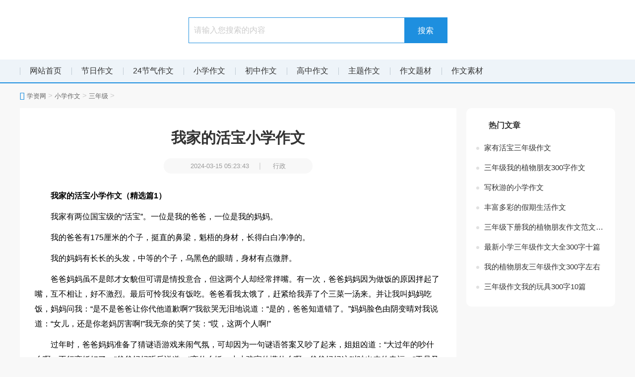

--- FILE ---
content_type: text/html
request_url: http://www.xuexila.cn/sannianjizuowen/39527.html
body_size: 12193
content:
<!doctype html>
<html>
<head>
<meta charset="utf-8">
<title>我家的活宝小学作文【6篇】</title>
<meta name="keywords" content="我家的活宝小学作文">
<meta name="description" content="#我家的活宝小学作文（精选）#我家有两位国宝级的“活宝”。一位是我的爸爸，一位是我的妈妈。我的爸爸有175厘米的个子，挺直的鼻梁，魁梧的身材，长得白白净净的。我的妈妈有长长的头发，中等的个子，乌黑色的">
<link rel="canonical" href="http://www.xuexila.cn/sannianjizuowen/39527.html"/>
<meta name="applicable-device" content="pc,mobile">
<meta name="viewport" content="width=device-width, user-scalable=no, initial-scale=1.0, maximum-scale=1.0, minimum-scale=1.0">
<meta http-equiv="Cache-Control" content="no-siteapp">
<script src="/public/js/head.js"></script>
<script src="/public/js/article.js"></script>
</head>
<body>
<div class="y_ju"><script type="text/javascript">a_m("title");</script></div>
<header class="bg">
		<div class="header_nr main">
			<div class="logo fl"><a href="http://www.xuexila.cn"><img src="/public/images/pc/logo.png"></a></div>
			<div class="search fl hidden bg">
				<form class="search_f" action="/expand/znsousuo.html">
				    <input type="text" name="keyword" id="search-keyword" class="search_text gray nobian f16 fl" placeholder="请输入您搜索的内容" required="" oninvalid="setCustomValidity('请输入您搜索的内容');" oninput="setCustomValidity('');">
				    <input type="submit" class="search_sub search_btn bg_a nobian cursor f16 cf fr yj" value="搜索">
					<em class="iconfont icon-sousuo"></em>
				</form>
			</div>
			<div class="fr header_r">
				<img src="/public/images/pc/header_r.png">
			</div>
			<div class="menu_btn">
				<a class="menu_a" href="javascript:void(0);"><em class="iconfont icon-caidan f30 cf"></em></a>
			</div>	
			<div class="clear"></div>
		</div>
</header>
<nav class="bg yy_1">
		<div id="nav" class="xuexilacn_main main">
			<ul class="fl nav_ul">
				<li class="fl ts"><a href="http://www.xuexila.cn" target="_blank" rel="nofollow">网站首页</a></li>
				<li class="fl ts"><a href="http://www.xuexila.cn/jieri/" target="_blank" title="节日作文">节日作文</a></li><li class="fl ts"><a href="http://www.xuexila.cn/jiqizuowen/" target="_blank" title="24节气作文">24节气作文</a></li><li class="fl ts"><a href="http://www.xuexila.cn/xiaoxuezuowen/" target="_blank" title="小学作文">小学作文</a></li><li class="fl ts"><a href="http://www.xuexila.cn/chuzhongzuowen/" target="_blank" title="初中作文">初中作文</a></li><li class="fl ts"><a href="http://www.xuexila.cn/gaozhongzuowen/" target="_blank" title="高中作文">高中作文</a></li><li class="fl ts"><a href="http://www.xuexila.cn/zhutizuowen/" target="_blank" title="主题作文">主题作文</a></li><li class="fl ts"><a href="http://www.xuexila.cn/zuowenticai/" target="_blank" title="作文题材">作文题材</a></li><li class="fl ts"><a href="http://www.xuexila.cn/zuowensucai/" target="_blank" title="作文素材">作文素材</a></li>
				<li><a href="javascript:;" class="nav_close nav_btn"><em class="iconfont icon-close11"></em></a></li>
			</ul>
			
			<div class="clear"></div>
		</div>
		<div class="nav_close nav_rbg"></div>
</nav>
	<div class="xuexilacn_con con">
		<div class="xuexilacn_main main">
			<div class="position main">
				<span class="c9"><em class="iconfont icon-dingwei ca"></em></span>
				<a href='http://www.xuexila.cn/'>学资网</a> > <a href='http://www.xuexila.cn/xiaoxuezuowen/'>小学作文</a> > <a href='http://www.xuexila.cn/sannianjizuowen/'>三年级</a> > 
			</div>
			<div class="ar_con_nr bj_mt1">
				<div class="xuexilacn_con con_l fl">
					<article class="ar_con bg">
						<div class="ar_con_title ar_title">
							<h1 class="f30">我家的活宝小学作文</h1>
							<div class="title_b bj_mt30 cc head_b art_info">
								<time class="f13 c9 fxtime">2024-03-15 05:23:43</time>|
								<span class="f13 c9" id="zuozhe">行政</span>
							</div>
						</div>
		<div class="y_ju"><script type="text/javascript">a("title");</script></div>
						<div class="xuexilacn_con con_article article_content con_main art_cont" id="contentText">
							<h2>我家的活宝小学作文（精选篇1）</h2><p>我家有两位国宝级的“活宝”。一位是我的爸爸，一位是我的妈妈。</p><p>我的爸爸有175厘米的个子，挺直的鼻梁，魁梧的身材，长得白白净净的。</p><p>我的妈妈有长长的头发，中等的个子，乌黑色的眼睛，身材有点微胖。</p><p>爸爸妈妈虽不是郎才女貌但可谓是情投意合，但这两个人却经常拌嘴。有一次，爸爸妈妈因为做饭的原因拌起了嘴，互不相让，好不激烈。最后可怜我没有饭吃。爸爸看我太饿了，赶紧给我弄了个三菜一汤来。并让我叫妈妈吃饭，妈妈问我：“是不是爸爸让你代他道歉啊?”我欲哭无泪地说道：“是的，爸爸知道错了。”妈妈脸色由阴变晴对我说道：“女儿，还是你老妈厉害啊!”我无奈的笑了笑：“哎，这两个人啊!”</p><p>过年时，爸爸妈妈准备了猜谜语游戏来闹气氛，可却因为一句谜语答案又吵了起来，姐姐凶道：“大过年的吵什么啊，不行离婚好了。”爸爸妈妈听后说道：“离什么婚，小小孩家的懂什么啊，爸爸妈妈这叫吵出来的幸福。”于是又好的如胶似漆。我和我姐姐惊呆了，这前前后后才不过五分钟啊，这么快就合好了。</p><p>爸爸因为天气寒冷穿得太薄感冒带发烧。这可急坏了妈妈，妈妈整日都围着爸爸转。一会儿端水，一会儿喂药，一会儿端饭，把原来乌黑的眼睛都熬得布满了血丝。在妈妈的细心照料下，爸爸逐渐的好了起来。爸爸好后，妈妈紧皱的眉头散了去。妈妈开始唠叨起来：“平时不是交代你穿厚点么，怎么还穿这么薄，到最后受罪的不还是你。”爸爸求饶到：“老婆大人，我错了，以后我一定会谨遵圣旨。”妈妈被逗笑了。</p><p>家里有这两位“活宝”，想安静一会儿都难啊。哎，这两个人啊!</p><h2>我家的活宝小学作文（精选篇2）</h2><p>我家有一对活泼可爱的鹦鹉，我管它们叫“大林”和“小林”。平时，我一回到家便给它俩喂食。淘气的“小林”一边吃着食物，还不忘停下来向我致谢：“谢谢!谢谢!”——“小林”的嘴可利索了，“鹦鹉学舌”的功夫的确很到位，一句“谢谢”说得清脆响亮。</p><p>“大林”和“小林”有着相似的外貌，但它们的性格迥异。“大林”有着油光水滑的羽毛，一对硕大有神的眼睛，一只“百穿不破”的鹰钩嘴，颈部还有一圈橙黄渐变的羽毛。它平时神气地在笼子里“巡视”时总会抬头挺胸，特意地把这一圈羽毛露出来并大声地鸣叫着。“大林”背上的翎羽是深绿色的，好像披了件高贵的绿锦缎长袍。长袍下是它健壮而有力的腿爪，它平时很喜欢在笼子的栏杆上练习“倒挂金钩”，健硕的身体使得它能倒着挂立三分钟都掉不下来，而“小林”就没有这样的“看家本领”了!“小林”的体型本来就纤小，平时吃饭也总没有“大林”抢得多，因此“小林”总是处于一种“饥饿状态”!“小林”的羽毛稀疏，眼里常流露出無限的恐惧，在被“大林”欺负时，甚至凭肉眼就能看的“小林”的皮包骨下那颗孱弱的小心脏“扑通扑通”直跳。虽然“小林”也有一圈“金项链”，但是“小林”的毛色却很差，眼睛也总是深陷，那圈“金项链”就好像一副锁住囚徒的刑具，让人一看就心生怜悯。</p><p>这对“活宝”鹦鹉真是让我欢喜让我忧啊!</p><h2>我家的活宝小学作文（精选篇3）</h2><p>我有一个既可爱又调皮的小表弟，他今年三岁，上幼儿园中班。他长着乌黑的头发，白里透红的脸蛋上嵌着一双水汪汪的大眼睛，大大的鼻子和一张樱桃般的小嘴，他可爱有趣是我们家里的活宝。</p><p>他非常淘气，只要他醒着，就别想有安静，围着客厅满屋跑，对每一件东西都充满好奇，真像一只活泼快乐的小老鼠。当他安静时，那就在睡觉。睡觉时，他小小的嘴巴微微张开，连眼睛也好想像留着一丝缝，要不是看他嘴角下流的口水我会认为他在装睡呢!</p><p>弟弟虽然小，可是一个典型的小书迷，他家里有一摞书，有认识动物的，植物的，各种各样的物体的内容丰富，种类繁多。一次，我教他认动物书，认到狐狸时，他指着对我说：姐姐快看这是狗狗对吧?我对他说;不对，这是只狐狸。弟弟着急的连连摆手说：不不逼的我哈哈大笑，他看别人在笑，自己也傻乎乎地笑了。</p><p>弟弟也是一个电视迷。他爱看的节目《喜羊羊与灰太狼》和《大耳朵图图》，每次看都非常认真动画片里的每个人物都记得清清楚楚。</p><p>他特别爱生气，遇到不愉快的事情就自己躲在角落里生闷气，谁也不理。如果你去逗他，他会扬起白白的小手，撅着嘴，瞪着眼，特别厉害地对你说：我打你!大家看他那怒气冲冲的样子，都忍不住笑了。</p><p>他在姥爷家，是我的小跟屁虫，我走到哪儿，他跟到那儿。我做什么，他也学着做。一看不到我，就哇哇大哭，嘴里不停地喊：找姐姐，找姐姐。</p><p>他高兴时，会笑个不停，他淘气时会哭起来没完没了，无论谁哄他都不理睬小手捂眼，摆出一副誓不罢休的样子。</p><p>我喜欢我家的小活宝。</p><h2>我家的活宝小学作文（精选篇4）</h2><p>我们家有一个“活宝”，常常逗得你哈哈大笑，又气得你哭笑不得。她就是我可爱的妹妹。</p><p>一、可爱的妹妹</p><p>妹妹才11个月，一头短发，像小船似的眉毛下有两颗黑宝石似的水灵灵的大眼睛。一张樱桃般的小嘴。脸蛋白里透红，好像一个熟透了的大桃子。胖乎乎的身子，走起路来一摇一晃，像一只小鸭子，十分逗人。</p><p>二、会变脸的妹妹</p><p>有一次，我走在前面，拿着一根棒棒糖。妹妹跟在后面，没有看见前面有一块香蕉皮，不小心摔倒了，亮晶晶的“金豆子”在她的眼眶里滚动，然后，大大小小的，一颗颗闪闪发亮的“金豆子”顺着她的脸颊滚下来。她哭了，仿佛一只发怒的狮子在吼叫。我急忙走过去，递给她一根棒棒糖，她立刻破涕为笑，脸笑成一朵美丽的花。</p><p>三、有趣的妹妹</p><p>妹妹正在脱衣服，她看见了红里透着绿的西瓜，就光着身子，一摇一晃地走向桌子，她咬字不清楚地说：“拿……拿……”我逗她说：“你想吃就鞠躬。”妹妹似乎听懂了，背一躬，就鞠了一躬，活像个机器人。我只好把西瓜给了她。她大口大口、津津有味地吃着西瓜，真是一个十足的“小吃货”呀!妹妹有趣又可爱的样子，逗得我哈哈大笑。</p><p>这就是我们家的“活宝”——妹妹。</p><h2>我家的活宝小学作文（精选篇5）</h2><p>吾家有弟，时年六岁，生性顽皮，其人为吾弟弟，乃家中活宝。</p><p>小孩子的眼中总闪着天真的烂漫，掺杂着炯炯的神情，毫无半点忧虑。无论何时，你总能看到他满脸的兴奋，听到阵阵“咯咯”声从他的樱桃小嘴中传出，让我不禁生羡慕之心。</p><p>那是一个阴雨蒙蒙的天气，天阴沉沉的，滴滴答答的小雨漫不经心的洒落下来，我独自走在回家的路上，心里好像被一块沉重的的石头填充着，望着这样的天气，我的心情怎能好起来呢?</p><p>“唉，又考砸了!”我一边嘟囔着，一边拖着沉重的步伐回到家里。一进门就看到了弟弟正兴高采烈地看着动画片，手里攥着大把的东西往嘴里塞。</p><p>我定眼一看，是爆米花。正好，本姑娘心情不好，靠吃东西来发泄一下，也将坏心情一起吞咽下去。于是，我三步并做两步，如饿狼一般扑过去。弟弟一把将其护在怀抱里。</p><p>“给我!”</p><p>“不给，不给，就是不给。”他嘟着嘴，死死地将爆米花抱在怀里。任凭我怎么拽，也夺出了他怀里的爆米花。我拿他没办法，只好灰溜溜的离开，开始剿食大战。</p><p>功夫不负有心人，我带着一包零食兴高采烈地走在他面前，耀武扬威的刚要坐下，身后的板凳被一股力量抽去了。“哎呦喂!”我一屁股坐在了地上，“疼死本姑娘了。”“哈哈”身后传来阵阵嘲笑声。</p><p>“好啊!原来是你这个小屁孩，”我朝后面看去，只见弟弟捂着嘴偷笑，“你等着啊，看本姑娘不收拾你一顿。”我揉着屁股一瘸一拐地追着他满世界跑。弟弟挠着脑袋阳腔怪调地说：“不是我啊，你哪只眼睛看见是我害你的了。”说完，向我做了个鬼脸。</p><p>我被弟弟的一堆话气昏了头脑，真不知道他从哪儿学来的。我咬牙切齿地顺手从桌子旁拿起一本书向弟弟挥去，书本在空中打了几个旋儿，正巧砸在弟弟的肩膀上，也许用力过大了一些，他“哇”地一声哭了出来，用手擦拭泪眼。</p><p>我带着零食转身走进房间，“砰”地一声闭上门。</p><h2>我家的活宝小学作文（精选篇6）</h2><p>我家有一个活宝，它是我喂养的一只狗，也是我的最爱。</p><p>我们家原本有一只黑色的狗，没过多久它就死了，我为此到现在想起那件事依然潸然泪下。然后我同学家的狗狗生了一批狗崽子，送了我一只，我高兴极了!</p><p>隔了几天后，我用了两个布口袋准备去把狗狗接回家，但我又怕用两个口袋提着它把它弄疼了或者是割伤了。所以我一直抱着它，生怕它受伤。</p><p>在回家的路上我不停的换手，它也一直很乖，用那可爱的小眼睛一直望着我，表情是那么的心痛一样，它貌似知道我很累一样，我心里感到一丝丝欣慰。加快了脚上的速度赶紧回家了。</p><p>我们一家人经过几番思考，决定给它取名叫：旺旺。我们都非常喜欢它，它也非常依赖我们。我们不久便成为了“好朋友”。每次有什么好吃的我们总会想着它，已经完全把它当做了我们家的一份子。</p><p>我记得有一次晚上，我们都吃过了晚饭，准备给它拌饭时，我正在拌，它见我半天都还没有拌好，于是便用它那可爱的小脑袋来磨蹭我的腿，还准备爬到我身上看看我给它准备的是什么晚餐?</p><p>还有一次我觉得非常搞笑。我和弟弟在那看电视，我们在窗口养了一只小龙虾，那是爷爷打鱼时候打到的小虾，我和弟弟捉了一只来玩，然后又没有管它，把它放在窗口，它突然掉了下来。我和弟弟都在看电视没有注意小虾已经在地上了。我家旺旺在巡逻，突然闻到了一股香味，便一下子跑过去，旺旺先用它的小脚丫把小虾按住，再用它那灵敏的鼻子闻闻，左右看看像一个办案的侦探一样巡视着这个生物。见没有坏，还在动，一咬，二咬，三咬，它见没有成效，便使用超级技能：按住先用咬，然后再按，从这个起点准备好前爪一跃，再按到它致死，但它以为还没有死，接着用第三招：滚!在小虾的身上来回的滚，用比小虾强大的身体压着那只可怜的小虾，来回几个回合见小虾不动了才死了那条折磨它的心。</p><p>旺旺是我的心肝宝贝，也是我最爱最喜欢的狗狗，我愿意好好地爱它。一直保护着我家这个活宝!</p><h2></h2>
							<div class="pnum">
								<ul>
									
									<div class="clear"></div>
								</ul>
							</div>
						</div>						
		<div class="y_ju"><script type="text/javascript">a("conten");</script></div>
					</article>
	<div class="y_ju"><script type="text/javascript">a_m("conten");</script></div>

	<div class="y_ju"><script type="text/javascript">a("pic");</script></div>
					<div class="ls_jx bg bj_mt20">
						<div class="head f20 ca">
							<h4 class="f18">相关文章</h4>
						</div>
						<ul class="ls_jx_nr bj_mt20">
							<li>
							<a href="http://www.xuexila.cn/sannianjizuowen/172081.html" title="我的植物朋友三年级作文300字以上" target="_blank" class="lb_2 chao">我的植物朋友三年级作文300字以上<time>03-25</time></a>
							</li>
<li>
							<a href="http://www.xuexila.cn/sannianjizuowen/50493.html" title="三年级这儿真美300字作文10篇" target="_blank" class="lb_2 chao">三年级这儿真美300字作文10篇<time>03-25</time></a>
							</li>
<li>
							<a href="http://www.xuexila.cn/sannianjizuowen/54282.html" title="三年级下册作文身边那些有特点的人10篇" target="_blank" class="lb_2 chao">三年级下册作文身边那些有特点的人10篇<time>03-23</time></a>
							</li>
<li>
							<a href="http://www.xuexila.cn/sannianjizuowen/54065.html" title="三年级简单小实验作文10篇" target="_blank" class="lb_2 chao">三年级简单小实验作文10篇<time>03-23</time></a>
							</li>
<li>
							<a href="http://www.xuexila.cn/sannianjizuowen/50695.html" title="我有一个想法作文三年级10篇" target="_blank" class="lb_2 chao">我有一个想法作文三年级10篇<time>03-22</time></a>
							</li>
<li>
							<a href="http://www.xuexila.cn/sannianjizuowen/175136.html" title="三年级我做了一项小实验作文300字范文" target="_blank" class="lb_2 chao">三年级我做了一项小实验作文300字范文<time>03-21</time></a>
							</li>
<li>
							<a href="http://www.xuexila.cn/sannianjizuowen/38769.html" title="秋游小学作文范文" target="_blank" class="lb_2 chao">秋游小学作文范文<time>03-21</time></a>
							</li>
<li>
							<a href="http://www.xuexila.cn/sannianjizuowen/51918.html" title="三年级盐水浮鸡蛋作文10篇" target="_blank" class="lb_2 chao">三年级盐水浮鸡蛋作文10篇<time>03-20</time></a>
							</li>
<li>
							<a href="http://www.xuexila.cn/sannianjizuowen/176625.html" title="我的植物朋友300字作文范文怎么写" target="_blank" class="lb_2 chao">我的植物朋友300字作文范文怎么写<time>03-20</time></a>
							</li>
<li>
							<a href="http://www.xuexila.cn/sannianjizuowen/48570.html" title="《我眼中的缤纷世界》三年级作文" target="_blank" class="lb_2 chao">《我眼中的缤纷世界》三年级作文<time>03-20</time></a>
							</li>
<li>
							<a href="http://www.xuexila.cn/sannianjizuowen/158157.html" title="这儿真美作文300字范文31篇" target="_blank" class="lb_2 chao">这儿真美作文300字范文31篇<time>03-20</time></a>
							</li>
<li>
							<a href="http://www.xuexila.cn/sannianjizuowen/54354.html" title="难忘的一天三年级作文(10篇)" target="_blank" class="lb_2 chao">难忘的一天三年级作文(10篇)<time>03-20</time></a>
							</li>

							<li class="clear"></li>
						</ul>					
		<div class="y_ju"><script type="text/javascript">a("pic2");</script></div>
					</div>					
				</div>
				<div class="xuexilacn_con con_r fr">
	<div class="y_ju"><script type="text/javascript">a("hot");</script></div>
	<div class="y_ju"><script type="text/javascript">a("about");</script></div>					
					<div class="xuexilacn_hot hot r_rwap hot_sou">
						<div class="head"><h4 class="f16">热门文章</h4><span></span></div>
						<ul class="bj_mt10">
							<li>
							<a href="http://www.xuexila.cn/sannianjizuowen/39528.html" title="家有活宝三年级作文" target="_blank" class="lb_2 chao f14">家有活宝三年级作文</a>
							</li>
<li>
							<a href="http://www.xuexila.cn/sannianjizuowen/181038.html" title="三年级我的植物朋友300字作文" target="_blank" class="lb_2 chao f14">三年级我的植物朋友300字作文</a>
							</li>
<li>
							<a href="http://www.xuexila.cn/sannianjizuowen/38772.html" title="写秋游的小学作文" target="_blank" class="lb_2 chao f14">写秋游的小学作文</a>
							</li>
<li>
							<a href="http://www.xuexila.cn/sannianjizuowen/43310.html" title="丰富多彩的假期生活作文" target="_blank" class="lb_2 chao f14">丰富多彩的假期生活作文</a>
							</li>
<li>
							<a href="http://www.xuexila.cn/sannianjizuowen/173984.html" title="三年级下册我的植物朋友作文范文大全" target="_blank" class="lb_2 chao f14">三年级下册我的植物朋友作文范文大全</a>
							</li>
<li>
							<a href="http://www.xuexila.cn/sannianjizuowen/51675.html" title="最新小学三年级作文大全300字十篇" target="_blank" class="lb_2 chao f14">最新小学三年级作文大全300字十篇</a>
							</li>
<li>
							<a href="http://www.xuexila.cn/sannianjizuowen/178518.html" title="我的植物朋友三年级作文300字左右" target="_blank" class="lb_2 chao f14">我的植物朋友三年级作文300字左右</a>
							</li>
<li>
							<a href="http://www.xuexila.cn/sannianjizuowen/50448.html" title="三年级作文我的玩具300字10篇" target="_blank" class="lb_2 chao f14">三年级作文我的玩具300字10篇</a>
							</li>
						
						</ul>
					</div>				
	<div class="y_ju"><script type="text/javascript">a("about_2");</script></div>
	<div class="y_ju"><script type="text/javascript">a("about_3");</script></div>
				</div>
				<div class="clear"></div>
			</div>
		</div>
	</div>
<em class="noshow myarcid">39527</em>
<div class="y_ju"><script type="text/javascript">a_m("footer");</script></div>
<footer class="footer">
	<div class="footer_wrap main">			
		<div class="footer_t">
			<div class="footer_nav">
				<a href="/public/about/gywm.html" target="_blank" title="关于我们" rel="nofollow">关于我们</a>				
				<a href="/public/about/lxfs.html" target="_blank" title="联系我们" rel="nofollow">联系我们</a>				
				<a href="/public/about/bqsm.html" target="_blank" title="版权申明" rel="nofollow">版权申明</a>
				<a href="/public/about/jbts.html" target="_blank" title="举报投诉" rel="nofollow">举报投诉</a>
			</div>
			<div class="clear"></div>
		</div>
		<div class="footer_b"></div>
	</div>		
</footer>
<script src="/public/js/footer.js"></script>

<div class="ar_louti"></div>	
</body>
</html>


--- FILE ---
content_type: text/css
request_url: http://www.xuexila.cn/public/css/article.css
body_size: 2121
content:
@import url("common.css");
@import url("list.css");
.con_l .y_ju { width: 100%; display: flex; justify-content: center; }
/* 文章 */
.ar_con { padding:10px 30px; }
.title_b { background: #f8f8f8; width: 300px; border-radius: 30px; line-height: 30px; margin: 20px auto;  }
.ar_con_title {text-align: center; margin-bottom: 30px; padding-top: 30px; }
.ar_con_title time { margin-right: 20px; display: inline; background: none; position: static; box-shadow: 0 0 0 #fff;}
.ar_con_title span { margin-left: 20px;}
.con_article { line-height: 30px; font-size: 16px;}
/* PC正文 */
#contentText p,#contentText div{ text-align: left; line-height: 30px; font-size:16px; padding-bottom: 12px; text-indent: 2em; color: #000;}
#contentText h2,#contentText h3 { text-indent: 2em; font-size: 16px; text-align: left; font-weight: bold; line-height: 30px; clear: both; color: #000; padding-bottom: 12px;}
#contentText strong { font-size: 16px; text-align: left; font-weight: bold; line-height: 30px; clear: both; color: #000; }
#contentText p a { color: #3366cc;}
#contentText p a:hover{ color: #e00;}
#contentText img{ max-width: 100%!important; border-radius:6px; margin: 0 auto; display: block;}
#contentText iframe{ width: 100%!important; height: 480px!important; }
#contentText table { width: 100%!important; }
#contentText table td ,#contentText table th { border: 1px solid #ccc; font-size: 14px; text-align: center; line-height: 20px; padding: 2px; }
#contentText tbody tr:nth-child(1) td,#contentText table th { font-weight: bold; }
/*相关推荐*/
.ls_jx { padding: 30px 30px 20px 30px; border-bottom: none; }
.ls_jx .lb_2 { width: 320px; float: left; }
.ls_jx .lb_2:nth-child(2n) { float: right; }
.ls_jx li { float: left; }
.ls_jx li:nth-child(2n) { float: right; }
/* 上下页 */
.con_prev{ margin: 20px 0; border-top: 1px solid #e1e1e1; padding: 30px 0; border-bottom: 1px solid #e1e1e1;}
.con_prev p {  max-width: 48%; color: #999; }
.con_prev p a {  font-weight: bold; max-width: 70%; margin-left: 10px; }
/*相关文章*/
.first_re { border: 2px solid #f5f5f8; position: relative; padding-left: 50px; min-height: 200px; padding-bottom: 0; margin-bottom: 20px; display: none; }
.first_re .re_title { width: 20px; text-indent: 0; position: absolute; left: 0; top: 0; font-size: 18px; font-weight: bold; padding: 0 15px; background: #f5f5f8; bottom: 0; }
.first_re .re_title h4 { height: 120px; top: 50%; margin-top: -40px; position: absolute; color: #666; }
.first_re .re_title em { width: 20px; height: 20px; display: block; background: url(//lhpay.gzcl999.com/static/doc/css/re_icon.png) no-repeat; background-position:-1px -1px; position: absolute; top: 36px; }
.first_re .re_rwap { padding-bottom: 0; }
.first_re li {border-bottom: 2px solid #f5f5f8;}
.first_re li:last-child { border-bottom: 0; }
.first_re .re_item:last-child { border-bottom: 0; }
.first_re .re_item { display: block; padding: 0 160px 0 50px; text-indent: 0; line-height: 44px; height: 44px; border-bottom: 2px solid #f5f5f8; color: #3366cc; font-weight: bold; position: relative; font-size: 16px; }
.first_re .re_item:hover {color: #f70c0c;}
.first_re .re_tui { font-size: 12px; position: absolute; padding-bottom: 0; right: 20px; font-weight: normal; color: #999; top: 0; }
.first_re .re_tui .xing { width: 16px; height: 16px; display: block; float: right; background: url(//lhpay.gzcl999.com/static/doc/css/re_icon.png) no-repeat; background-position:-3px -57px; margin-top: 14px; }
.first_re .word_icon { width: 21px; height: 24px; display: block; background: url(//lhpay.gzcl999.com/static/doc/css/re_icon.png) no-repeat; background-position:-1px -28px; position: absolute; left: 18px; top: 10px; }
.lb_w2 { position: relative; padding-right: 60px; height: 30px; margin-bottom: 10px; line-height: 30px; float: left; width: 38%; }
.lb_w2:nth-child(2n) { float: right; }
.lb_w2:before { content:""; display: block; position: absolute; border-bottom: 1px dashed #e1e1e1; width: 100%; top: 16px; }
.lb_w2 .lb_bt { background: #fff; max-width: 90%; font-size: 16px; color: #125b86; position: absolute; z-index: 1; padding-right: 10px; }
.lb_w2 .lb_bt:hover {color: #f70c0c;}
.lb_w2 time { position: absolute; background: #fff; padding-left: 10px; right: 0; top: 0; font-size: 12px; color: #999; }
.con_r .hot_sou .head { padding:0 0 0 25px; height: 30px; line-height: 30px; position: relative; }
.con_r .hot_sou .head:before { content:""; display: block; position: absolute; width: 16px; height:16px; top: 7px; left:0; background: url(//lhpay.gzcl999.com/static/doc/css/re_icon.png) no-repeat; background-position: -3px -57px; border-radius: 10px; }
.con_r .hot_sou { width: 260px; height: auto; padding: 20px; background: #fff; border-radius: 10px;}
.con_r .hot_sou .lb_2 { margin-bottom: 0; font-size: 15px; height: 30px; padding:5px 0 5px 16px; line-height: 30px; position: relative; }
.con_r .hot_sou .lb_2:before { content:""; display: block; position: absolute; width: 6px; height:6px; top: 18px; left:0; background: #e1e1e1; border-radius: 100%;}
.con_r .lb_2 strong { color: #ff5c16; font-weight: bold; }
.con_r .hot_sou .lb_6 { padding-right: 0;}
.con_r .hot_sou .head h4:before { background: none; }
/*文末搜索*/
.arend_search { height: 50px; padding: 20px 0; }
.arend_search .search { float: left;  border: none; width: 640px; margin-top: 0; position: static; margin-left: 0;}
.arend_search .search_f { width: 100%; height: 44px; border: 2px solid #2191f0; overflow: hidden; }
.arend_search .search_btn { font-size: 16px; width: 18%; line-height: 44px; height: 44px; background: #2191f0; color: #fff; }
.arend_search .search_text { padding: 0 2%; width: 78%; line-height: 44px; height: 44px; }
.arend_search .search_icon { width: 150px; height: 34px; float: left; margin-right: 20px; margin-top: 8px; background: url(//lhpay.gzcl999.com/static/doc/css/re_icon.png) no-repeat; background-position: -30px 0; }
.ar_louti .artop_download .dow_btn { width: 40px; padding: 5px 5px 0 5px; height: 44px; line-height:20px; margin: 5px;}
/*顶部悬浮*/
.related_rwap .lb_1:before { display: none; }
.related_rwap .lb_lm { display: none;}
.related_rwap span { display: none;}
/*顶部相关文章隐藏*/
.gf_related{display: none;}

--- FILE ---
content_type: text/css
request_url: http://www.xuexila.cn/public/css/common.css
body_size: 4887
content:
@import url(iconfont/iconfont.css);
/**公用样式**/
body { margin: 0px; padding: 0px; font-family: "微软雅黑", "宋体", Arial; font-size: 15px; color: #333; min-width: 1200px; background: #f8f8f8; }
img { border: 0; display: block;}
a { text-decoration: none; color: #333; cursor: pointer; transition: 0.3s ease; -ms-transition: 0.3s ease; -moz-transition: 0.3s ease; -webkit-transition: 0.3s ease; -o-transition: 0.3s ease;}
a:hover { color: #1e8fdf; transition: 0.3s ease; -ms-transition: 0.3s ease; -moz-transition: 0.3s ease; -webkit-transition: 0.3s ease; -o-transition: 0.3s ease; }
.ts {transition: 0.3s ease; -ms-transition: 0.3s ease; -moz-transition: 0.3s ease; -webkit-transition: 0.3s ease; -o-transition: 0.3s ease;}
.ts:hover {transition: 0.3s ease; -ms-transition: 0.3s ease; -moz-transition: 0.3s ease; -webkit-transition: 0.3s ease; -o-transition: 0.3s ease;}
div, ul, li, form, h1, h2, h3, h4,h5, p, dl, dt, dd, ul, ol, li, th, td, aside, article { margin: 0px; padding: 0px; list-style: none; }
.clear { clear: both; }
.clear:after { content: ""; display: block; clear: both;}
.iconfont {  font-family:"iconfont" !important; font-size:16px;font-style:normal;-webkit-font-smoothing: antialiased; -webkit-text-stroke-width: 0.2px;
  -moz-osx-font-smoothing: grayscale;}
.fl { float: left; }
.fr { float: right; }
.main { width: 1200px; margin: 0 auto; }
.bg_a { background: #1e8fdf;}
.bg{ background: #fff;}
.bg2{ background: #f8f8f8;}
.bian { border: solid 1px #dbe1de; }
.bianju, .bj_mt10 { margin-top: 10px; }
.bj_mt15 { margin-top: 15px;}
.bj_mt20 { margin-top: 20px;}
.bj_mt40 { margin-top: 40px;}
.bj_mt60 { margin-top: 60px;}
.y_ju2, .bj_mt30 { margin-top: 30px;}
.bj_pt10{ padding-top: 10px;}
.bj_pt15{ padding-top: 15px;}
.bj_pt30{ padding-top: 30px;}
.bj_pt60{ padding-top: 60px;}
.relative{ position:relative;}
.noshow{ display: none;}
em, i { font-style: normal; }
hr {opacity: .2;}
.iconfont { text-align: center;}
.hidden { overflow: hidden; }
.nobian{ border: 0; }
.ca { color: #1e8fdf;}
.cb { color: #f0811d;}
.more { color: #999; font-size: 13px;}
.white, .cf { color: #fff; }
.gray, .c3{ color: #333;}
.gray2, .c6{ color: #666;}
.gray3, .c9{ color: #999;}
.gray4, .cc{ color: #ccc;}
.center{ text-align: center;}
.f30{ font-size: 30px;}
.f24{ font-size: 24px;}
.f20{ font-size: 20px;}
.f18{ font-size: 18px;}
.f16{ font-size: 16px;}
.f15{ font-size: 15px;}
.f14{ font-size: 15px;}
.f13{ font-size: 13px;}
.f12{ font-size: 13px;}
.nobold{ font-weight: normal;}
.line10{ height: 10px; background: #f8f8f8; width: 100%; margin: 40px 0;}
.block{ display: block;}
/*超出隐藏*/
.chao { display: block; overflow: hidden; text-overflow: ellipsis; white-space: nowrap; }
.chao2 { overflow: hidden; text-overflow: ellipsis; display: -webkit-box; -webkit-box-orient: vertical; -webkit-line-clamp: 2; }
.chao3 { overflow: hidden; text-overflow: ellipsis; display: -webkit-box; -webkit-box-orient: vertical; -webkit-line-clamp: 3; }
.chao4 { overflow: hidden; text-overflow: ellipsis; display: -webkit-box; -webkit-box-orient: vertical; -webkit-line-clamp: 4; }
.chao5 { overflow: hidden; text-overflow: ellipsis; display: -webkit-box; -webkit-box-orient: vertical; -webkit-line-clamp: 5; }
.bold { font-weight: bold; }
/*鼠标经过图片特效*/
.photo { display: block; overflow: hidden; border-radius: 3px;}
.photo img { transition: all 0.3s ease-out; -moz-transition: -moz-transform 0.3s; -webkit-transition: -webkit-transform 0.3s; -o-transition: -o-transform 0.3s; transform: scale(1, 1); -ms-transform: scale(1, 1); -moz-transform: scale(1, 1); -webkit-transform: scale(1, 1); -o-transform: scale(1, 1);}
.photo:hover img { width: 100%;  transition: transform 0.3s; -moz-transition: -moz-transform 0.3s; -webkit-transition: -webkit-transform 0.3s; -o-transition: -o-transform 0.3s; transform: scale(1.05, 1.05); -ms-transform: scale(1.05, 1.05); -moz-transform: scale(1.05, 1.05); -webkit-transform: scale(1.05, 1.05); -o-transform: scale(1.05, 1.05); }
/*圆角*/
.yj_4{ border-radius:4px;}
.yj_10{ border-radius:10px;}
.yj_20{ border-radius:20px;}
/*日期*/
time { font-size: 13px; color: #999999; }
/*盒子模型*/
.box{ box-sizing:border-box;}
/*字体阴影*/
.font_yy{ text-shadow: 0 0 3px #555;}
/*三角形*/
.shang{ width:0; height:0; border-right:50px solid transparent; border-left:50px solid transparent; border-bottom:50px solid #fff;}
.xia{ width:0; height:0; border-right:6px solid transparent; border-left:6px solid transparent; border-top:6px solid #fff;}
.zuo{ width:0; height:0; border-top:50px solid transparent; border-bottom:50px solid transparent; border-right:50px solid #fff;}
.you{ width:0; height:0;  border-top:50px solid transparent; border-bottom:50px solid transparent; border-left:50px solid #fff;}
/*中间横幅*/
.w_100{ width: 100%;}
/*tab容器*/
.box_content{ height: 400px;}
.box_content2{ height: 598px;}
.box_content3{ height: 581px;}
/*鼠标手势*/
.cursor{cursor: pointer;}
/*输入框字体颜色*/
input::-webkit-input-placeholder { color: #ccc; }
input::-moz-input-placeholder { color: #ccc; }
input::-ms-input-placeholder { color: #ccc; }
input:focus {outline: 0; border: none;}
.icon { width: 32px; height: 32px; display: block; position: absolute; left: 0; top: 10px; background: url(../images/pc/icon.png) no-repeat; }
.con_l {float: left;}
.con_r {float: right;}
/*顶部*/
.header_top { height: 42px; line-height: 42px; border-bottom: 1px solid #e1e1e1; }
.header_top span { padding: 0 10px; }
.header_nr { height: 85px; position: relative; padding-top: 35px; }
.search { width: 520px; height: 50px; border: 1px solid #1e8fdf; position: absolute; left: 50%; margin-left: -260px; }
.search_text { width: 410px; line-height: 50px;height: 50px;padding: 0 10px; }
.search_sub { width: 86px; height: 50px;  line-height: 50px; top: 0;}
.header_r span { margin: 0 10px; }
.rl_nr { margin: 5px 0 0 10px; line-height: 40px; }
.rl_nr_l { width: 40px; height: 40px; padding-left: 10px; background: url(../images/pc/icon.png) no-repeat; margin-right: 5px;}
.rl_nr_l h4 { text-align: center; font-size: 18px; color: #1e8fdf; }
.ar_header nav { max-width: 1040px; width: auto; border: none; background: #fff!important;}
.ar_header nav ul { width: auto;}
.ar_header .logo { width: 140px; margin-top: 5px;}
.ar_header .logo img { width: 100%;}
.ar_header .header_nr { height: 50px; padding-top:0;}
/*导航*/
nav { border-bottom: 2px solid #1e8fdf; background: #eef4f9!important; }
nav .nav_ul { height: 46px; width: 1200px; overflow: hidden; }
nav .nav_ul li { line-height: 46px; padding: 0 20px; position: relative;  }
nav .nav_ul li:before {content:"";  display: block; position: absolute; height: 15px; width: 1px; background: #bfcad3; left: 0; top: 16px; }
nav .nav_ul li:first-child:before {display: none;}
nav .nav_ul li a { font-size: 16px; display: block; }
nav .nav_ul li a:hover { text-decoration: none; }
nav .nav_ul li a:before {content:"";  display: block; position: absolute; height: 2px;  background: #1e8fdf; left: 50%;  bottom: 0px; transition: 0.3s ease; -ms-transition: 0.3s ease; -moz-transition: 0.3s ease; -webkit-transition: 0.3s ease; -o-transition: 0.3s ease; width: 0px; }
nav .nav_ul li:hover a:before { margin-left: -35px; width: 70px; transition: 0.3s ease; -ms-transition: 0.3s ease; -moz-transition: 0.3s ease; -webkit-transition: 0.3s ease; -o-transition: 0.3s ease;  }
nav .nav_te { padding: 0; position: relative; height: 46px; }
nav .nav_index { background: #1e8fdf; display: block; width: 120px;text-align: center; cursor: pointer; font-size: 16px; height: 48px; line-height: 46px;  }
nav .nav_index .iconfont { margin-right: 10px; }
nav .sub { display: none; position: absolute; z-index: 2; background: #fff; top: 48px; left: 0; width: 920px; border: 1px solid #1e8fdf; border-top: none; box-shadow: 0 10px 10px rgba(0,0,0,0.1);  }
nav .sub .hd { width: 119px; height: 100%;min-height: 300px; background: #eef3f7; }
nav .sub .hd li {line-height: 46px; padding: 0 5px; height: 46px; font-size: 16px; text-align: center; }
nav .sub .hd li.on { background: #fff; }
nav .sub .bd { width: 800px; }
nav .sub .bd ul { width: 800px !important; }
nav .sub .bd li { padding: 20px; }
nav .sub .nav_tag { margin-right: 10px; position: relative; padding-right: 10px; line-height: 24px; display: block; float: left; margin-bottom: 10px; }
/*标题*/
.head h4 { position: relative; }
.head h4:before { content:""; display: block; position: absolute; width: 6px; height: 20px; background: #f0811d; left: -30px; top: 5px; }
.head_1 em { margin-right: 10px; font-size: 20px; font-weight: normal; }
.r_hot .head .iconfont { display: none;}
/*列表*/
.time1 { position: absolute; left: 0; background: #f7f8f8; width: 50px; text-align: center; border-radius: 10px; line-height: 20px; height: 20px; top: 5px; font-size: 13px; }
.lb_1 { padding-bottom: 20px; display: block; border-bottom: 1px dashed #e1e1e1;  }
.lb_1 p { line-height: 24px; margin: 10px 0; height: 48px; font-size: 13px; }
.lb_1 .lb_lm { margin-left: 10px; }
.lb_2 { line-height: 30px; margin-bottom: 10px; position: relative; padding-right: 50px; }
.lb_2 time { position: absolute; right: 0; }
.lb_3 { line-height: 40px;  position: relative; padding-right:40px; }
.lb_3 span { color: #999; padding: 0 5px; }
.lb_3 time { position: absolute; right:0; font-size: 13px;}
.lb_3 .lb_lm {  overflow: hidden; background: #f5f5f5; padding: 5px 10px; color:#999; border-radius: 20px; margin-right: 5px;font-size: 13px; }
.lb_4 { display: block; position: relative; overflow: hidden; }
.lb_4 .lb_img { width: 100px; height: 70px; display: block; border: 1px solid #e1e1e1; overflow: hidden; position: absolute;left: 0; }
.lb_4 .lb_img img { width: 100%; min-height: 70px; }
.lb_4 .lb_nr { padding-left: 120px; }
.lb_4 .lb_nr p { margin-top: 10px; line-height: 20px; height: 40px; }
.lb_5 { border-bottom: 1px solid #e7f2fa; padding-bottom: 15px; margin-bottom: 15px;}
.lb_5 p { line-height: 24px; height: 48px; margin: 5px 0; }
.lb_5 time { margin-right: 10px; }
.lb_6 {padding-left: 30px; position: relative; line-height: 30px; }
/*最新文章*/
.news_nr_lb .lb_2 { float: left; width: 360px; margin-right: 20px; }
.news_nr_lb .lb_2:nth-child(2n+1) { float: right; margin-right: 0px; }
/*栏目*/
.lm { padding:20px 30px; width: 1140px; height: 504px; margin: 20px auto 0 auto; overflow: hidden; }
.lm_head {height: 30px; line-height: 30px;}
.lm_head .head { margin-right: 30px; }
.lm_head .hd { max-width: 800px; padding-right: 20px; }
.lm_bt { margin-right: 5px; position: relative; padding-left: 10px; }
.lm_bt:before{ content:""; display: block; position: absolute; height: 13px; width: 1px; background: #ccc; left: 0; top: 4px;}
.lm_bt:first-child:before { display: none; }
.lm_nr { border-top: 1px solid #e1e1e1; }
.lm_nr_l { width: 150px; height: 458px; border: 20px solid #f8f8f8; overflow: hidden; }
.lm_nr_l .hot_lm_nr { margin-top: 8px; }
.hot_lm_a { min-width: 45%; max-width: 96%; margin-right: 5%; line-height: 30px; }
.lm_nr_c { width: 790px; margin-right: 50px; }
.lm_nr_c .lb_4 { width: 370px; border-bottom: 1px dashed #e1e1e1; padding-bottom: 20px; margin-bottom: 15px; }
.lm_nr_c li { float: left;}
.lm_nr_c .lb_2 { width: 305px; float: left; position: relative; padding-left: 15px; }
.lm_nr_c .lb_2:before{ content:""; display: block; position: absolute; left: 0; width: 5px; height: 5px; background: #ccc; top: 15px; border-radius: 10px;}
.lm_nr_c li:nth-child(2n) { float: right; }
.lm_nr_r { width: 300px; }
.lm_nr_r .lb_6 { padding: 3px 0; line-height: 30px; display: block; margin-bottom: 6px; }
.lm_nr_r .lb_6:hover { text-decoration: none; }
.lm_nr_r .lb_6 em { width: 16px; height: 16px; display: black; position: absolute; background:#bbbdbf; top: 13px; left: 0; color: #fff; text-align: center; line-height: 16px; border-radius: 4px; font-size: 13px; }
.lm_nr_r li:nth-child(1) .lb_6 em { background: #e73034; }
.lm_nr_r li:nth-child(2) .lb_6  em { background: #eb9117; }
.lm_nr_r li:nth-child(3) .lb_6  em { background: #1e8fdf; }
.lm_nr_r .lb_6 span { padding-left: 30px; }
.lm_nr_r .lb_6 span.on { color: #1e8fdf; }
.lm_nr_r .lb_6 p { line-height: 24px; margin-left: 30px; height: 48px; border-bottom: 1px dashed #e1e1e1; padding-bottom: 6px; }
.lm_l_t_r { width: 400px; }
.lm_l_t { height: 252px; }
/*友情链接*/
.fink { width: 1140px; margin: 20px auto 0 auto; min-height: 120px; background: #fff; position: relative; padding: 20px 30px;}
.fink_nr{ border-top: 1px solid #e1e1e1; padding-top: 20px; }
.fink_nr a { margin: 0 20px 10px 0; height: 20px; display: block; float: left; }
.fink_nr a:hover { text-decoration: underline; }
/*底部*/
footer { background: #333d3c; padding: 40px 0;  }
.footer_logo { margin-top: 30px; }
.footer_t { border-bottom: 1px solid #636766; margin-bottom: 20px; padding-bottom: 20px; text-align: center; }
.footer_t a { color: #ccc; font-size: 15px; margin-right: 20px; }
.footer_t a:hover { color: #1e8fdf; }
.footer_b p{ line-height: 24px; color: #999; font-size: 13px; text-align: center; }
.footer_b p.fr { text-align: right; }
.footer_b p span { margin-right: 10px;}
.footer_b p a { color: #999; }
.footer_b p a:hover {color: #1e8fdf;}
/*翻页*/
.pnum { width: 100%; display: flex;  justify-content: center;  line-height: 34px; }
.pnum a{ min-width: 34px; margin: 10px 5px; font-size: 15px; padding: 0 6px; height: 34px; text-align: center; line-height: 34px; box-sizing: border-box; display: block; float: left;background: #f7f8f8;  }
.pnum a.sed { background: #1e8fdf; color: #fff; border: 1px solid #1e8fdf;  }
.pnum a:hover { background: #1e8fdf; color: #fff;  }
.pnum .pageinfo { margin-left: 10px; color: #999; }
/*面包屑*/
.position { line-height: 50px; height: 50px; border-radius: 10px; position: relative; overflow: hidden; color: #ccc; }
.position a { font-size: 13px; color: #666;}
.position .icon_index { position: absolute;left: 0; top: 0px; }
.con_top h2 { margin-right: 30px;max-width: 50%; }
/*面包屑*/
/* 右边固定导航 */
.rc_nav{ font-size: 15px;background: #fff; position: fixed; bottom: 60px; left: 50%; margin-left: 620px; z-index:2; }
.rc_nav li{ padding: 10px; margin-bottom: 1px; color: #333;  cursor: pointer; position: relative; }
.rc_nav li:before { position: absolute; width: 6px; height: 20px; content:""; display: block; position: absolute;  left: 0; top: 13px; border-radius: 4px; }
.rc_nav li.active:before { background: #f0811d; }
.rc_nav li p {  overflow:hidden; margin: 0 auto; padding-left: 10px; position: relative;}
.rc_nav li.active {  color: #1e8fdf;}
.rc_nav li.active p .icon { background: #1e8fdf; }
.rc_nav li.last { line-height: 40px; height: 40px;text-align: center; border-top: 1px solid #f1f1f1; padding:2px 5px; margin: 6px; color: #999; border-radius: 4px; }
.rc_nav li.last .iconfont {font-size: 30px;  }
@media all and (max-width: 1500px){.rc_nav { display: none!important; }}
.dow_con { padding:10px 20px 20px 20px; width: 820px!important; }
/* 附加 */
.menu_btn{display: none;}
.search em{display: none;}
nav em{display: none !important;}

--- FILE ---
content_type: text/css
request_url: http://www.xuexila.cn/public/css/list.css
body_size: 1437
content:
@import url("common.css");
footer { margin-top: 30px; }
.list_con { padding-top: 0px; }
.con_l { width: 880px; }
.con_r { width: 300px; }
.ls_jx_nr .lb_5 { margin-right: 20px; width: 320px; }
.ls_jx_nr .lb_5:nth-child(2n) { float: right; }
.head_1 .more { line-height: 40px; }
.head_1 .icon4 { background-position: 0 -310px; }
.con_r .head h4:before { left: -20px; }
.con_r .head span { color: #d2dee6; margin-left: 10px; font-size: 12px; font-style: italic; }
/* 文章列表 */
.ls_list { padding: 30px; }
.ls_list_ul { padding: 30px 0; }
.ls_list_li { border-bottom: 1px dashed #e1e1e1; padding-bottom: 20px; margin-bottom: 20px; position: relative;}
.ls_list_li .li_r { width: 610px; line-height: 24px;}
.list_li .li_r { width: auto; }
.ls_list b,.ls_list div { font-weight: normal; }
.ls_list_li .li_nr { width: 100%; }
.ls_list_li p { line-height: 26px; }
.ls_list_li .li_r p { height: 48px; }
.list_li .li_r h3 { position: relative; }
.ls_list_li .li_r .iconfont { font-size: 28px; position: absolute; left: 0; top: 2px; }
.ls_list_li .div_b { line-height: 20px;}
.ls_list_li .div_b em { margin-right: 4px;}
.ls_list_li time { display: inline; width: auto; box-shadow: 0 0 0 #fff; background: none; position: static; }
.ls_list_li .div_b span { margin: 0 20px;}
.ls_list_li .div_b .sort {padding: 2px 10px; color: #aacf15; background: #f7f7f7; }
.ls_list_li:hover { padding-left: 10px; box-sizing: border }
.ls_list_li:hover .bt_a { color: #1e8fdf;}
.ls_list_li:hover .sort { color: #fff; background: #aacf15;}
/*热门标签*/
.r_tag { background: #fff; padding: 20px; }
.r_tag .tag_a { display: block; float: left; padding: 8px 10px; text-align: center; background: #f8f8f8; margin:5px 0; width: 105px; line-height: 30px; padding: 0 10px;  min-width: 63px; margin-right: 5px; }
.r_tag .tag_a:nth-child(2n+1) { float: right; }
.tag_a:hover { background: #1e8fdf; color: #fff;}
.tag .more { width: 236px; color: #1e8fdf; }
.tag .more:hover { color: #fff; }
/*热门排行*/
.r_hot {  width: 260px; padding:20px; }
.hot_nr .lb_6 { padding: 3px 0; line-height: 30px; display: block; }
.hot_nr .lb_6:hover { text-decoration: none; }
.hot_nr .lb_6 span { padding-left: 30px; }
.hot_nr .lb_6 span.on { color: #1e8fdf; }
.hot_nr .lb_6 p { line-height: 24px; height: 48px; }
.lb_4 .lb_nr { width: 120px;}
/*广告*/
.gg { width: 100%; }
.gg img { width: 100%; }
/*相关推荐*/
.ls_jx { background: #fff; padding:20px 30px;  border-bottom: 1px solid #e1e1e1; }
.ls_jx_nr .lb_3:nth-child(2n+1) { margin-right: 20px; }
.ls_jx_nr .lb_4 { float: left; margin-bottom: 20px; }
.ls_jx_nr .lb_4 .lb_nr { width: 250px;}
.ls_jx_nr .lb_4:nth-child(2n+1) { margin-right: 20px; }
.ls_jx_nr li { float: left;}
.ls_jx_nr li:nth-child(2n) { float: right;}
/*搜索*/
.top_search { height: 210px; width: 100%; max-width: 1920px; background:#fff url(../images/pc/ss_bg.jpg) no-repeat top center; margin: 0 auto; border-bottom: 1px solid #e1e1e1; }
.list_search .icon5 { background-position: 0 -348px;}
.top_search .logo { padding: 50px 0 20px 0; margin: 0; }
.top_search .logo a { display: block; width: 214px;margin: 0 auto;  }
.top_search .search { width: 550px; height: 56px; position: relative; margin: 0 auto; border: none; left: 0; }
.top_search .search_sub { width: 90px; height: 60px; position: absolute;right: 0; top: -4px; }
.top_search .search_none { width: 420px; padding: 0 20px; border: none; height: 54px;line-height: 54px; font-size: 18px; background:none;  border: 1px solid #1e8fdf; background: #fff; color: #333;  } 

--- FILE ---
content_type: text/css
request_url: http://www.xuexila.cn/public/css/iconfont/iconfont.css
body_size: 1131
content:
@font-face {
  font-family: "iconfont"; /* Project id 2658630 */
  src: 
       url('iconfont.woff?t=1663836529399') format('woff'),
       url('iconfont.ttf?t=1663836529399') format('truetype');
}

.iconfont {
  font-family: "iconfont" !important;
  font-size: 16px;
  font-style: normal;
  -webkit-font-smoothing: antialiased;
  -moz-osx-font-smoothing: grayscale;
}

.icon-weixin:before {
  content: "\e62e";
}

.icon-weixinzhifu:before {
  content: "\e639";
}

.icon-zhifubao:before {
  content: "\e636";
}

.icon-nan:before {
  content: "\e647";
}

.icon-nv:before {
  content: "\e6e4";
}

.icon-yonghuxieyi:before {
  content: "\e669";
}

.icon-a-yinsisimibaomi:before {
  content: "\e6a8";
}

.icon-yixuekepu:before {
  content: "\e60c";
}

.icon-shijian:before {
  content: "\e621";
}

.icon-jibenmianjitu:before {
  content: "\e627";
}

.icon-lishuguanxi:before {
  content: "\e703";
}

.icon-LearningCenter:before {
  content: "\e62c";
}

.icon-book:before {
  content: "\e616";
}

.icon-keyan:before {
  content: "\e605";
}

.icon-danganjianying:before {
  content: "\e657";
}

.icon-dushufuwu:before {
  content: "\e60a";
}

.icon-dianhua:before {
  content: "\e969";
}

.icon-wangzhi:before {
  content: "\e62b";
}

.icon-jiaru:before {
  content: "\e651";
}

.icon-xin:before {
  content: "\e643";
}

.icon-xin_on:before {
  content: "\e684";
}

.icon-sousuo1:before {
  content: "\e662";
}

.icon-shijuan:before {
  content: "\e664";
}

.icon-daxue02:before {
  content: "\e69b";
}

.icon-daxue01:before {
  content: "\e69c";
}

.icon-renzheng01:before {
  content: "\e683";
}

.icon-feiji01:before {
  content: "\e67e";
}

.icon-gaokaoyouxuan:before {
  content: "\e6b6";
}

.icon-xuexiao:before {
  content: "\e694";
}

.icon-ziliao01:before {
  content: "\e656";
}

.icon-fenshuxian:before {
  content: "\e604";
}

.icon-remen1:before {
  content: "\e61d";
}

.icon-zuixinxiaoxi:before {
  content: "\e71e";
}

.icon-biaoge:before {
  content: "\e660";
}

.icon-paiming:before {
  content: "\e9a4";
}

.icon-kaoshi:before {
  content: "\e618";
}

.icon-sheji:before {
  content: "\e8d3";
}

.icon-kaoshi01:before {
  content: "\e8d4";
}

.icon-tuijian:before {
  content: "\e62a";
}

.icon-word:before {
  content: "\e68c";
}

.icon-wxpay:before {
  content: "\e607";
}

.icon-charulianjie:before {
  content: "\ec7f";
}

.icon-zuixinshijian:before {
  content: "\e750";
}

.icon-icon-zuixin:before {
  content: "\e7a6";
}

.icon-tuijian1:before {
  content: "\e64b";
}

.icon-xiaochengxu1:before {
  content: "\e650";
}

.icon-xiaochengxu:before {
  content: "\e66f";
}

.icon-tuijian01:before {
  content: "\e622";
}

.icon-close11:before {
  content: "\e61b";
}

.icon-Group:before {
  content: "\e628";
}

.icon-download:before {
  content: "\e77f";
}

.icon-fuzhi:before {
  content: "\e610";
}

.icon-top:before {
  content: "\e633";
}

.icon-phone:before {
  content: "\e6a7";
}

.icon-xingxing:before {
  content: "\e60f";
}

.icon-geren:before {
  content: "\e617";
}

.icon-qq:before {
  content: "\e601";
}

.icon-youxiang:before {
  content: "\e6cb";
}

.icon-sanjiaoxia:before {
  content: "\e629";
}

.icon-wendang:before {
  content: "\e608";
}

.icon-sousuo:before {
  content: "\e609";
}

.icon-sanjiaoshang:before {
  content: "\eaf1";
}

.icon-wemdang:before {
  content: "\e61a";
}

.icon-kefu:before {
  content: "\e753";
}

.icon-w:before {
  content: "\e692";
}

.icon-vip:before {
  content: "\e7ac";
}

.icon-zhekou:before {
  content: "\e6cd";
}

.icon-tousujianyi:before {
  content: "\e67f";
}

.icon-fenxiang:before {
  content: "\e612";
}

.icon-gengduo-copy:before {
  content: "\eaf0";
}

.icon-caidan:before {
  content: "\e61e";
}

.icon-xinxiaoxinew:before {
  content: "\e82c";
}

.icon-iconxuexisel:before {
  content: "\e602";
}

.icon-diannao:before {
  content: "\e6cc";
}

.icon-xuexi:before {
  content: "\e63b";
}

.icon-yingyu:before {
  content: "\e623";
}

.icon-gengduo:before {
  content: "\e63f";
}

.icon-zongjieyubaogao:before {
  content: "\e682";
}

.icon-ziliaobaosong:before {
  content: "\e60e";
}

.icon-xinbaniconshangchuan-:before {
  content: "\e646";
}

.icon-tuwen:before {
  content: "\e688";
}

.icon-xuexi1:before {
  content: "\e615";
}

.icon-shuqian:before {
  content: "\e747";
}

.icon-jiaoshiliebiao:before {
  content: "\e68e";
}

.icon-jihua:before {
  content: "\e701";
}

.icon-sucaizhongxin:before {
  content: "\e69a";
}

.icon-biaoqiankuozhan_yuedu-119:before {
  content: "\eaef";
}

.icon-xuexiwangke:before {
  content: "\e60b";
}

.icon-sucai01:before {
  content: "\e600";
}

.icon-dingwei:before {
  content: "\e67d";
}

.icon-xuexiziliao:before {
  content: "\e6e3";
}

.icon-fenlei:before {
  content: "\e63c";
}

.icon-zhuyefill:before {
  content: "\e62f";
}

.icon-xia-copy:before {
  content: "\ec80";
}

.icon-remen:before {
  content: "\e6a6";
}

.icon-search:before {
  content: "\e63a";
}

.icon-dengji:before {
  content: "\e61f";
}

.icon-paihangbang:before {
  content: "\e603";
}

.icon-youqinglianjie:before {
  content: "\e822";
}



--- FILE ---
content_type: application/javascript
request_url: http://www.xuexila.cn/public/js/click.js
body_size: 402
content:
//文章点击数
$(function(){  
var myarcid=$('.myarcid').text();
if(myarcid>0){
$.ajax({
    url:'/expand/click.php',
    data:{"aid":myarcid},
    type: "POST",
    async:true,
    success:function(data){
        var list=JSON.parse(data);
        if(list.code>0){
            console.log('更新点击数成功！');
        }
        else{
            console.log('更新点击数失败！');
        }
    }
});
}
});

--- FILE ---
content_type: application/javascript
request_url: http://www.xuexila.cn/public/js/common.js
body_size: 1290
content:
$(function(){        
    // 底部底端封装代码
    $(".footer_b").html('<p>本网站所有内容均由编辑从互联网收集整理，如果您发现不合适的内容，请联系我们进行处理，谢谢合作！</p><p>CopyRight @ 2019-<span class="years"></span> 学资网 All Rights Reserved');  
    // 自动获取年份
    var date = new Date()
    var y = date.getFullYear();
    $('.years').text(y);	
    // 文章楼梯滚动封装代码
    $(".ar_louti").html('<div class="right_nav rc_nav" id="loutinav"><ul><li class="last ts"><em class="iconfont ts icon-top"></em></li></ul></div>');  
    //右侧楼梯定位
    var pingmu=$(document.body).width();
        if(pingmu>1300) {            
            $(window).on('scroll', function () {
                var $scroll = $(this).scrollTop();
                if ($scroll >= 200) {
                    $('#loutinav').show();
                } else {
                    $('#loutinav').hide();
                }                
                $('.louti').each(function () {
                    var $loutitop = $('.louti').eq($(this).index()).offset().top + 80;                    
                    if ($loutitop > $scroll) {
                        $('#loutinav li').removeClass('active');
                        $('#loutinav li').eq($(this).index()).addClass('active');
                        return false;
                    }
                });
            });            
            var $loutili = $('#loutinav li').not('.last');
            $loutili.on('click', function () {
                $(this).addClass('active').siblings('li').removeClass('active');
                var $loutitop = $('.louti').eq($(this).index()).offset().top;                
                $('html,body').animate({
                    scrollTop: $loutitop
                })
            });            
            $('.last').on('click', function () {
                $('html,body').animate({
                    scrollTop: 0
                })
            });
        }
        else{
            $('#loutinav').hide();
        };	
	// 文章图片居中
		$('#contentText').find('img').parent().css({"text-indent":"","text-align":"center"});
	//文章页文末追加搜索
        $(".ar_con").append('<div class="arend_search"><div class="search_icon"></div><div class="search"><form class="search_f yj_10" action="/expand/znsousuo.html"><input type="text" name="keyword" id="search-keyword" class="search_text nobian f16 fl" placeholder="请输入您搜索的内容" required=""><input type="submit" class="search_btn nobian cursor f12 ca fr" value="搜索"></form></div></div>');	
	//列表右侧滚动跟随
        $(window).scroll(function(){
            var _top = $(window).scrollTop();
            if(_top>200){
               $(".con_r .list_hot").css({"position":"fixed","top":"0px","z-index": "2","display":"block"});
            }
            else{
               $(".con_r .list_hot").css({"position":"static"});
            }
        });
});

--- FILE ---
content_type: application/javascript
request_url: http://www.xuexila.cn/public/js/article.js
body_size: 403
content:
if((navigator.userAgent.match(/(phone|pad|pod|mobile|ios|android|BlackBerry|MQQBrowser|JUC|Fennec|wOSBrowser|BrowserNG|WebOS|symbian|transcoder)/i))){
	document.writeln("<link href=\'/public/css/article_m.css\' rel=\'stylesheet\' type=\'text/css\' />");
	document.writeln("<script src=\'//bianji.gzcl999.com/js/a_new_m.js\'></script>");
} else {
	document.writeln("<link href=\'/public/css/article.css\' rel=\'stylesheet\' type=\'text/css\' />");
	document.writeln("<script src=\'//bianji.gzcl999.com/js/a_new.js\'></script>");
}

--- FILE ---
content_type: application/javascript
request_url: http://www.xuexila.cn/public/js/head.js
body_size: 609
content:
document.writeln("<script src=\'/public/js/jquery.min.js\'></script>");
document.writeln("<script src=\'/public/js/swiper.min.js\'></script>");
document.writeln("<script src=\'//lhpay.gzcl999.com/static/doc/js/lhcom.js\'></script>");
if((navigator.userAgent.match(/(phone|pad|pod|mobile|ios|android|BlackBerry|MQQBrowser|JUC|Fennec|wOSBrowser|BrowserNG|WebOS|symbian|transcoder)/i))){
    document.writeln("<script src=\'/public/js/common_m.js\'></script>");
	document.writeln("<script src=\'//bianji.gzcl999.com/gong/js/lh_head_m.js\'></script>");
	document.writeln("<link href=\'//bianji.gzcl999.com/gong/css/lh_common_m.css\' rel=\'stylesheet\' type=\'text/css\' />");;
} else {
    document.writeln("<!--[if lt IE 9]>");
	document.writeln("<script src=\'/public/js/html5.js\'></script>");
	document.writeln("<![endif]-->");
	document.writeln("<meta http-equiv=\'X-UA-Compatible\' content=\'IE=edge,chrome=1\'>");		
	document.writeln("<script src=\'/public/js/jquery.SuperSlide.2.1.1.js\'></script>");	
    document.writeln("<script src=\'/public/js/common.js\'></script>");
}

--- FILE ---
content_type: application/javascript
request_url: http://www.xuexila.cn/public/js/footer.js
body_size: 534
content:
//百度统计
document.writeln("<div style=\'display:none\'>");
document.writeln("<script>");
document.writeln("var _hmt = _hmt || [];");
document.writeln("(function() {");
document.writeln("  var hm = document.createElement(\'script\');");
document.writeln("  hm.src = \'https://hm.baidu.com/hm.js?9eca113b4afbbc1c2678a2cb04323aa0\';");
document.writeln("  var s = document.getElementsByTagName(\'script\')[0]; ");
document.writeln("  s.parentNode.insertBefore(hm, s);");
document.writeln("})();");
document.writeln("</script>");
document.writeln("</div>");
//编辑统计
document.writeln("<script src=\'//bianji.gzcl999.com/bjtongji05.js\'></script>");
document.writeln("<script src=\'//bianji.gzcl999.com/bjtongji014.js\'></script>");
document.writeln("<script src=\'//bianji.gzcl999.com/pub_tongji.js\'></script>");
//更新点击数
document.writeln("<script src=\'//www.xuexila.cn/public/js/click.js\'></script>");